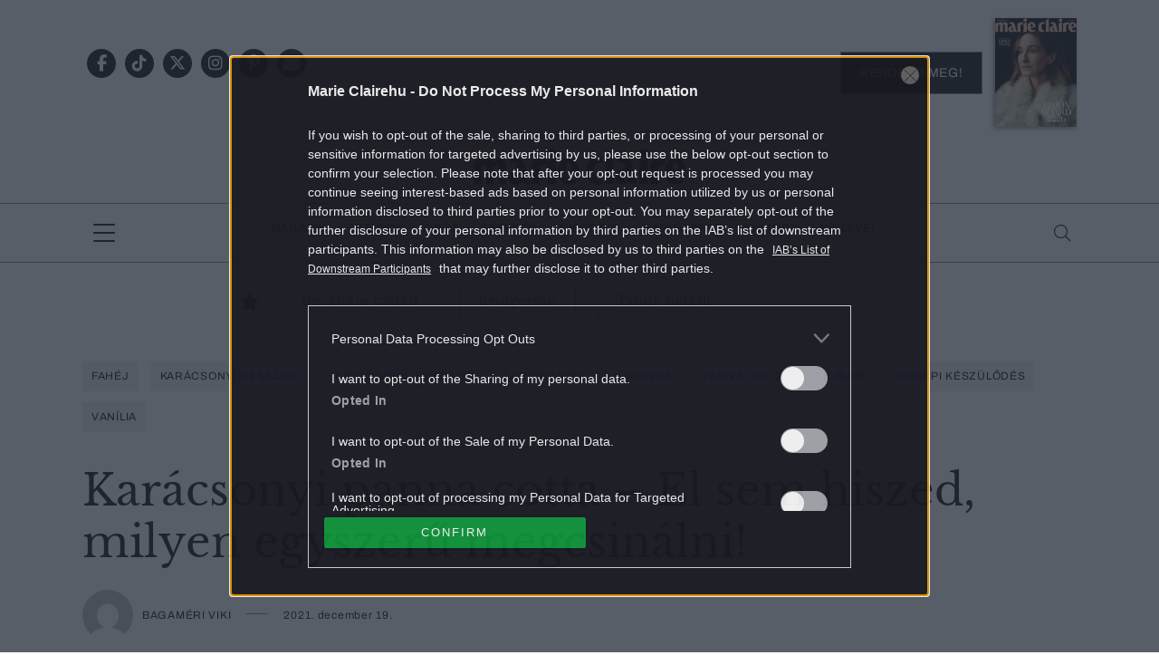

--- FILE ---
content_type: text/html; charset=UTF-8
request_url: https://marieclaire.hu/gasztro/2021/12/19/karacsonyi-panna-cotta/
body_size: 20864
content:
<!DOCTYPE html>
<html dir="ltr" lang="hu" prefix="og: https://ogp.me/ns#">
<head>
	<meta charset="UTF-8"/>
	<meta name="viewport" content="width=device-width, initial-scale=1.0">
	<link rel="icon" href="https://marieclaire.hu/themes/marieclaire/images/favicon.ico">
	
	<meta http-equiv="X-UA-Compatible" content="IE=edge">
	
		<!-- All in One SEO Pro 4.8.1.1 - aioseo.com -->
		<title>Karácsonyi panna cotta – El sem hiszed, milyen egyszerű megcsinálni! | Marie Claire</title>
	<meta name="description" content="A panna cotta egy nehezen elkészíthető édességnek tűnik, az igazság azonban az, hogy villámgyorsan el lehet készíteni, ami a karácsonyi készülődés során még nagyobb előny. Kápráztasd el a vendégeket, és ne mondd el senkinek, hogy 10 perc alatt megvoltál a desszerttel!" />
	<meta name="robots" content="max-snippet:-1, max-image-preview:large, max-video-preview:-1" />
	<meta name="author" content="Bagaméri Viki"/>
	<meta name="keywords" content="fahéj,karácsonyi desszert,karácsonyi édesség,lapzselatin,narancs,panna cotta,tejszín,ünnepi készülődés,vanília" />
	<link rel="canonical" href="https://marieclaire.hu/gasztro/2021/12/19/karacsonyi-panna-cotta/" />
	<meta name="generator" content="All in One SEO Pro (AIOSEO) 4.8.1.1" />
		<meta property="og:locale" content="hu_HU" />
		<meta property="og:site_name" content="marieclaire.hu" />
		<meta property="og:type" content="article" />
		<meta property="og:title" content="Karácsonyi panna cotta – El sem hiszed, milyen egyszerű megcsinálni! | Marie Claire" />
		<meta property="og:description" content="A panna cotta egy nehezen elkészíthető édességnek tűnik, az igazság azonban az, hogy villámgyorsan el lehet készíteni, ami a karácsonyi készülődés során még nagyobb előny. Kápráztasd el a vendégeket, és ne mondd el senkinek, hogy 10 perc alatt megvoltál a desszerttel!" />
		<meta property="og:url" content="https://marieclaire.hu/gasztro/2021/12/19/karacsonyi-panna-cotta/" />
		<meta property="og:image" content="https://marieclaire.hu/uploads/2021/12/gettyimages-498698484.jpg" />
		<meta property="og:image:secure_url" content="https://marieclaire.hu/uploads/2021/12/gettyimages-498698484.jpg" />
		<meta property="og:image:width" content="1024" />
		<meta property="og:image:height" content="685" />
		<meta property="article:tag" content="fahéj" />
		<meta property="article:tag" content="karácsonyi desszert" />
		<meta property="article:tag" content="karácsonyi édesség" />
		<meta property="article:tag" content="lapzselatin" />
		<meta property="article:tag" content="narancs" />
		<meta property="article:tag" content="panna cotta" />
		<meta property="article:tag" content="tejszín" />
		<meta property="article:tag" content="ünnepi készülődés" />
		<meta property="article:tag" content="vanília" />
		<meta property="article:tag" content="gasztró" />
		<meta property="article:published_time" content="2021-12-19T06:08:24+01:00" />
		<meta property="article:modified_time" content="2021-12-19T06:08:24+01:00" />
		<meta property="article:publisher" content="https://www.facebook.com/marieclaireHUN" />
		<meta name="twitter:card" content="summary" />
		<meta name="twitter:site" content="@MarieClaireHun" />
		<meta name="twitter:title" content="Karácsonyi panna cotta – El sem hiszed, milyen egyszerű megcsinálni! | Marie Claire" />
		<meta name="twitter:description" content="A panna cotta egy nehezen elkészíthető édességnek tűnik, az igazság azonban az, hogy villámgyorsan el lehet készíteni, ami a karácsonyi készülődés során még nagyobb előny. Kápráztasd el a vendégeket, és ne mondd el senkinek, hogy 10 perc alatt megvoltál a desszerttel!" />
		<meta name="twitter:creator" content="@MarieClaireHun" />
		<meta name="twitter:image" content="https://marieclaire.hu/uploads/2021/12/gettyimages-498698484.jpg" />
		<script type="application/ld+json" class="aioseo-schema">
			{"@context":"https:\/\/schema.org","@graph":[{"@type":"BreadcrumbList","@id":"https:\/\/marieclaire.hu\/gasztro\/2021\/12\/19\/karacsonyi-panna-cotta\/#breadcrumblist","itemListElement":[{"@type":"ListItem","@id":"https:\/\/marieclaire.hu\/#listItem","position":1,"name":"Home","item":"https:\/\/marieclaire.hu\/","nextItem":{"@type":"ListItem","@id":"https:\/\/marieclaire.hu\/.\/gasztro\/#listItem","name":"Gasztr\u00f3"}},{"@type":"ListItem","@id":"https:\/\/marieclaire.hu\/.\/gasztro\/#listItem","position":2,"name":"Gasztr\u00f3","item":"https:\/\/marieclaire.hu\/.\/gasztro\/","nextItem":{"@type":"ListItem","@id":"https:\/\/marieclaire.hu\/gasztro\/2021\/#listItem","name":"2021"},"previousItem":{"@type":"ListItem","@id":"https:\/\/marieclaire.hu\/#listItem","name":"Home"}},{"@type":"ListItem","@id":"https:\/\/marieclaire.hu\/gasztro\/2021\/#listItem","position":3,"name":"2021","item":"https:\/\/marieclaire.hu\/gasztro\/2021\/","nextItem":{"@type":"ListItem","@id":"https:\/\/marieclaire.hu\/gasztro\/2021\/12\/#listItem","name":"December"},"previousItem":{"@type":"ListItem","@id":"https:\/\/marieclaire.hu\/.\/gasztro\/#listItem","name":"Gasztr\u00f3"}},{"@type":"ListItem","@id":"https:\/\/marieclaire.hu\/gasztro\/2021\/12\/#listItem","position":4,"name":"December","item":"https:\/\/marieclaire.hu\/gasztro\/2021\/12\/","nextItem":{"@type":"ListItem","@id":"https:\/\/marieclaire.hu\/gasztro\/2021\/12\/19\/#listItem","name":"19"},"previousItem":{"@type":"ListItem","@id":"https:\/\/marieclaire.hu\/gasztro\/2021\/#listItem","name":"2021"}},{"@type":"ListItem","@id":"https:\/\/marieclaire.hu\/gasztro\/2021\/12\/19\/#listItem","position":5,"name":"19","item":"https:\/\/marieclaire.hu\/gasztro\/2021\/12\/19\/","nextItem":{"@type":"ListItem","@id":"https:\/\/marieclaire.hu\/gasztro\/2021\/12\/19\/karacsonyi-panna-cotta\/#listItem","name":"Kar\u00e1csonyi panna cotta - El sem hiszed, milyen egyszer\u0171 megcsin\u00e1lni!"},"previousItem":{"@type":"ListItem","@id":"https:\/\/marieclaire.hu\/gasztro\/2021\/12\/#listItem","name":"December"}},{"@type":"ListItem","@id":"https:\/\/marieclaire.hu\/gasztro\/2021\/12\/19\/karacsonyi-panna-cotta\/#listItem","position":6,"name":"Kar\u00e1csonyi panna cotta - El sem hiszed, milyen egyszer\u0171 megcsin\u00e1lni!","previousItem":{"@type":"ListItem","@id":"https:\/\/marieclaire.hu\/gasztro\/2021\/12\/19\/#listItem","name":"19"}}]},{"@type":"Organization","@id":"https:\/\/marieclaire.hu\/#organization","name":"MarieClaire.hu","description":"Marie Claire magazin online","url":"https:\/\/marieclaire.hu\/","logo":{"@type":"ImageObject","url":"https:\/\/marieclaire.hu\/uploads\/2017\/10\/marieclairehu_logo.png","@id":"https:\/\/marieclaire.hu\/gasztro\/2021\/12\/19\/karacsonyi-panna-cotta\/#organizationLogo","width":1024,"height":768},"image":{"@id":"https:\/\/marieclaire.hu\/gasztro\/2021\/12\/19\/karacsonyi-panna-cotta\/#organizationLogo"},"sameAs":["https:\/\/twitter.com\/MarieClaireHun","https:\/\/www.instagram.com\/marieclairehun\/","https:\/\/hu.pinterest.com\/marieclairehun\/"]},{"@type":"WebPage","@id":"https:\/\/marieclaire.hu\/gasztro\/2021\/12\/19\/karacsonyi-panna-cotta\/#webpage","url":"https:\/\/marieclaire.hu\/gasztro\/2021\/12\/19\/karacsonyi-panna-cotta\/","name":"Kar\u00e1csonyi panna cotta \u2013 El sem hiszed, milyen egyszer\u0171 megcsin\u00e1lni! | Marie Claire","description":"A panna cotta egy nehezen elk\u00e9sz\u00edthet\u0151 \u00e9dess\u00e9gnek t\u0171nik, az igazs\u00e1g azonban az, hogy vill\u00e1mgyorsan el lehet k\u00e9sz\u00edteni, ami a kar\u00e1csonyi k\u00e9sz\u00fcl\u0151d\u00e9s sor\u00e1n m\u00e9g nagyobb el\u0151ny. K\u00e1pr\u00e1ztasd el a vend\u00e9geket, \u00e9s ne mondd el senkinek, hogy 10 perc alatt megvolt\u00e1l a desszerttel!","inLanguage":"hu-HU","isPartOf":{"@id":"https:\/\/marieclaire.hu\/#website"},"breadcrumb":{"@id":"https:\/\/marieclaire.hu\/gasztro\/2021\/12\/19\/karacsonyi-panna-cotta\/#breadcrumblist"},"image":{"@type":"ImageObject","url":"https:\/\/marieclaire.hu\/uploads\/2021\/12\/gettyimages-498698484.jpg","@id":"https:\/\/marieclaire.hu\/gasztro\/2021\/12\/19\/karacsonyi-panna-cotta\/#mainImage","width":1024,"height":685,"caption":"Kar\u00e1csonyi panna cotta - el sem hiszed, milyen egyszer\u0171 megcsin\u00e1lni!"},"primaryImageOfPage":{"@id":"https:\/\/marieclaire.hu\/gasztro\/2021\/12\/19\/karacsonyi-panna-cotta\/#mainImage"},"datePublished":"2021-12-19T06:08:24+01:00","dateModified":"2021-12-18T00:54:55+01:00"},{"@type":"WebSite","@id":"https:\/\/marieclaire.hu\/#website","url":"https:\/\/marieclaire.hu\/","name":"Marie Claire","description":"Marie Claire magazin online","inLanguage":"hu-HU","publisher":{"@id":"https:\/\/marieclaire.hu\/#organization"}}]}
		</script>
		<!-- All in One SEO Pro -->

        <script type="text/javascript">
            var centralAdultCheckboxConfig = {
                cookieName: 'adult_content',
                cookieExpire: 1,
                layerSlug: 'elmultal_18',
                destination: '',
            };
        </script>
		<script type="application/ld+json">
{
    "@context": "https://schema.org",
    "@type": "NewsArticle",
    "@id": "https://marieclaire.hu/gasztro/2021/12/19/karacsonyi-panna-cotta/#newsarticle",
    "headline": "Karácsonyi panna cotta &#8211; El sem hiszed, milyen egyszerű megcsinálni!",
    "description": "A panna cotta egy nehezen elkészíthető édességnek tűnik, az igazság azonban az, hogy villámgyorsan el lehet készíteni, ami a karácsonyi készülődés során még nagyobb előny. Kápráztasd el a vendégeket, és ne mondd el senkinek, hogy 10 perc alatt megvoltál a desszerttel!",
    "datePublished": "2021-12-19T06:08:24+01:00",
    "dateModified": "2021-12-18T00:54:55+01:00",
    "articleSection": "Gasztró",
    "wordCount": 416,
    "author": [
        {
            "@type": "Person",
            "name": "Bagaméri Viki",
            "url": "https://marieclaire.hu/author/bagameriviki/"
        }
    ],
    "isAccessibleForFree": true,
    "mainEntityOfPage": "https://marieclaire.hu/gasztro/2021/12/19/karacsonyi-panna-cotta/",
    "isPartOf": [
        {
            "@type": "CollectionPage",
            "@id": "https://marieclaire.hu/./gasztro/",
            "name": "Gasztró",
            "url": "https://marieclaire.hu/./gasztro/"
        },
        {
            "@type": "WebSite",
            "@id": "https://marieclaire.hu/#website",
            "name": "Marie Claire",
            "url": "https://marieclaire.hu/"
        }
    ],
    "image": {
        "@type": "ImageObject",
        "url": "https://marieclaire.hu/uploads/2021/12/gettyimages-498698484.jpg",
        "width": 1024,
        "height": 685
    },
    "publisher": {
        "@type": "NewsMediaOrganization",
        "@id": "https://marieclaire.hu/#publisher",
        "name": "Marie Claire",
        "logo": {
            "@type": "ImageObject",
            "url": "https://marieclaire.hu/themes/marieclaire/images/logo-marieclaire-black.svg",
            "width": 220,
            "height": 72
        }
    }
}
</script>
<link rel='dns-prefetch' href='//marieclaire.hu' />
<link rel="alternate" type="application/rss+xml" title="Marie Claire &raquo; Karácsonyi panna cotta &#8211; El sem hiszed, milyen egyszerű megcsinálni! hozzászólás hírcsatorna" href="https://marieclaire.hu/gasztro/2021/12/19/karacsonyi-panna-cotta/feed/" />
<script type="text/javascript">
window._wpemojiSettings = {"baseUrl":"https:\/\/s.w.org\/images\/core\/emoji\/14.0.0\/72x72\/","ext":".png","svgUrl":"https:\/\/s.w.org\/images\/core\/emoji\/14.0.0\/svg\/","svgExt":".svg","source":{"concatemoji":"https:\/\/marieclaire.hu\/wp-includes\/js\/wp-emoji-release.min.js?ver=6.1.1"}};
/*! This file is auto-generated */
!function(e,a,t){var n,r,o,i=a.createElement("canvas"),p=i.getContext&&i.getContext("2d");function s(e,t){var a=String.fromCharCode,e=(p.clearRect(0,0,i.width,i.height),p.fillText(a.apply(this,e),0,0),i.toDataURL());return p.clearRect(0,0,i.width,i.height),p.fillText(a.apply(this,t),0,0),e===i.toDataURL()}function c(e){var t=a.createElement("script");t.src=e,t.defer=t.type="text/javascript",a.getElementsByTagName("head")[0].appendChild(t)}for(o=Array("flag","emoji"),t.supports={everything:!0,everythingExceptFlag:!0},r=0;r<o.length;r++)t.supports[o[r]]=function(e){if(p&&p.fillText)switch(p.textBaseline="top",p.font="600 32px Arial",e){case"flag":return s([127987,65039,8205,9895,65039],[127987,65039,8203,9895,65039])?!1:!s([55356,56826,55356,56819],[55356,56826,8203,55356,56819])&&!s([55356,57332,56128,56423,56128,56418,56128,56421,56128,56430,56128,56423,56128,56447],[55356,57332,8203,56128,56423,8203,56128,56418,8203,56128,56421,8203,56128,56430,8203,56128,56423,8203,56128,56447]);case"emoji":return!s([129777,127995,8205,129778,127999],[129777,127995,8203,129778,127999])}return!1}(o[r]),t.supports.everything=t.supports.everything&&t.supports[o[r]],"flag"!==o[r]&&(t.supports.everythingExceptFlag=t.supports.everythingExceptFlag&&t.supports[o[r]]);t.supports.everythingExceptFlag=t.supports.everythingExceptFlag&&!t.supports.flag,t.DOMReady=!1,t.readyCallback=function(){t.DOMReady=!0},t.supports.everything||(n=function(){t.readyCallback()},a.addEventListener?(a.addEventListener("DOMContentLoaded",n,!1),e.addEventListener("load",n,!1)):(e.attachEvent("onload",n),a.attachEvent("onreadystatechange",function(){"complete"===a.readyState&&t.readyCallback()})),(e=t.source||{}).concatemoji?c(e.concatemoji):e.wpemoji&&e.twemoji&&(c(e.twemoji),c(e.wpemoji)))}(window,document,window._wpemojiSettings);
</script>
<style type="text/css">
img.wp-smiley,
img.emoji {
	display: inline !important;
	border: none !important;
	box-shadow: none !important;
	height: 1em !important;
	width: 1em !important;
	margin: 0 0.07em !important;
	vertical-align: -0.1em !important;
	background: none !important;
	padding: 0 !important;
}
</style>
	<link rel='stylesheet' id='wp-block-library-css' href='https://marieclaire.hu/wp-includes/css/dist/block-library/style.min.css?ver=6.1.1' type='text/css' media='all' />
<link rel='stylesheet' id='classic-theme-styles-css' href='https://marieclaire.hu/wp-includes/css/classic-themes.min.css?ver=1' type='text/css' media='all' />
<style id='global-styles-inline-css' type='text/css'>
body{--wp--preset--color--black: #000000;--wp--preset--color--cyan-bluish-gray: #abb8c3;--wp--preset--color--white: #ffffff;--wp--preset--color--pale-pink: #f78da7;--wp--preset--color--vivid-red: #cf2e2e;--wp--preset--color--luminous-vivid-orange: #ff6900;--wp--preset--color--luminous-vivid-amber: #fcb900;--wp--preset--color--light-green-cyan: #7bdcb5;--wp--preset--color--vivid-green-cyan: #00d084;--wp--preset--color--pale-cyan-blue: #8ed1fc;--wp--preset--color--vivid-cyan-blue: #0693e3;--wp--preset--color--vivid-purple: #9b51e0;--wp--preset--gradient--vivid-cyan-blue-to-vivid-purple: linear-gradient(135deg,rgba(6,147,227,1) 0%,rgb(155,81,224) 100%);--wp--preset--gradient--light-green-cyan-to-vivid-green-cyan: linear-gradient(135deg,rgb(122,220,180) 0%,rgb(0,208,130) 100%);--wp--preset--gradient--luminous-vivid-amber-to-luminous-vivid-orange: linear-gradient(135deg,rgba(252,185,0,1) 0%,rgba(255,105,0,1) 100%);--wp--preset--gradient--luminous-vivid-orange-to-vivid-red: linear-gradient(135deg,rgba(255,105,0,1) 0%,rgb(207,46,46) 100%);--wp--preset--gradient--very-light-gray-to-cyan-bluish-gray: linear-gradient(135deg,rgb(238,238,238) 0%,rgb(169,184,195) 100%);--wp--preset--gradient--cool-to-warm-spectrum: linear-gradient(135deg,rgb(74,234,220) 0%,rgb(151,120,209) 20%,rgb(207,42,186) 40%,rgb(238,44,130) 60%,rgb(251,105,98) 80%,rgb(254,248,76) 100%);--wp--preset--gradient--blush-light-purple: linear-gradient(135deg,rgb(255,206,236) 0%,rgb(152,150,240) 100%);--wp--preset--gradient--blush-bordeaux: linear-gradient(135deg,rgb(254,205,165) 0%,rgb(254,45,45) 50%,rgb(107,0,62) 100%);--wp--preset--gradient--luminous-dusk: linear-gradient(135deg,rgb(255,203,112) 0%,rgb(199,81,192) 50%,rgb(65,88,208) 100%);--wp--preset--gradient--pale-ocean: linear-gradient(135deg,rgb(255,245,203) 0%,rgb(182,227,212) 50%,rgb(51,167,181) 100%);--wp--preset--gradient--electric-grass: linear-gradient(135deg,rgb(202,248,128) 0%,rgb(113,206,126) 100%);--wp--preset--gradient--midnight: linear-gradient(135deg,rgb(2,3,129) 0%,rgb(40,116,252) 100%);--wp--preset--duotone--dark-grayscale: url('#wp-duotone-dark-grayscale');--wp--preset--duotone--grayscale: url('#wp-duotone-grayscale');--wp--preset--duotone--purple-yellow: url('#wp-duotone-purple-yellow');--wp--preset--duotone--blue-red: url('#wp-duotone-blue-red');--wp--preset--duotone--midnight: url('#wp-duotone-midnight');--wp--preset--duotone--magenta-yellow: url('#wp-duotone-magenta-yellow');--wp--preset--duotone--purple-green: url('#wp-duotone-purple-green');--wp--preset--duotone--blue-orange: url('#wp-duotone-blue-orange');--wp--preset--font-size--small: 13px;--wp--preset--font-size--medium: 20px;--wp--preset--font-size--large: 36px;--wp--preset--font-size--x-large: 42px;--wp--preset--spacing--20: 0.44rem;--wp--preset--spacing--30: 0.67rem;--wp--preset--spacing--40: 1rem;--wp--preset--spacing--50: 1.5rem;--wp--preset--spacing--60: 2.25rem;--wp--preset--spacing--70: 3.38rem;--wp--preset--spacing--80: 5.06rem;}:where(.is-layout-flex){gap: 0.5em;}body .is-layout-flow > .alignleft{float: left;margin-inline-start: 0;margin-inline-end: 2em;}body .is-layout-flow > .alignright{float: right;margin-inline-start: 2em;margin-inline-end: 0;}body .is-layout-flow > .aligncenter{margin-left: auto !important;margin-right: auto !important;}body .is-layout-constrained > .alignleft{float: left;margin-inline-start: 0;margin-inline-end: 2em;}body .is-layout-constrained > .alignright{float: right;margin-inline-start: 2em;margin-inline-end: 0;}body .is-layout-constrained > .aligncenter{margin-left: auto !important;margin-right: auto !important;}body .is-layout-constrained > :where(:not(.alignleft):not(.alignright):not(.alignfull)){max-width: var(--wp--style--global--content-size);margin-left: auto !important;margin-right: auto !important;}body .is-layout-constrained > .alignwide{max-width: var(--wp--style--global--wide-size);}body .is-layout-flex{display: flex;}body .is-layout-flex{flex-wrap: wrap;align-items: center;}body .is-layout-flex > *{margin: 0;}:where(.wp-block-columns.is-layout-flex){gap: 2em;}.has-black-color{color: var(--wp--preset--color--black) !important;}.has-cyan-bluish-gray-color{color: var(--wp--preset--color--cyan-bluish-gray) !important;}.has-white-color{color: var(--wp--preset--color--white) !important;}.has-pale-pink-color{color: var(--wp--preset--color--pale-pink) !important;}.has-vivid-red-color{color: var(--wp--preset--color--vivid-red) !important;}.has-luminous-vivid-orange-color{color: var(--wp--preset--color--luminous-vivid-orange) !important;}.has-luminous-vivid-amber-color{color: var(--wp--preset--color--luminous-vivid-amber) !important;}.has-light-green-cyan-color{color: var(--wp--preset--color--light-green-cyan) !important;}.has-vivid-green-cyan-color{color: var(--wp--preset--color--vivid-green-cyan) !important;}.has-pale-cyan-blue-color{color: var(--wp--preset--color--pale-cyan-blue) !important;}.has-vivid-cyan-blue-color{color: var(--wp--preset--color--vivid-cyan-blue) !important;}.has-vivid-purple-color{color: var(--wp--preset--color--vivid-purple) !important;}.has-black-background-color{background-color: var(--wp--preset--color--black) !important;}.has-cyan-bluish-gray-background-color{background-color: var(--wp--preset--color--cyan-bluish-gray) !important;}.has-white-background-color{background-color: var(--wp--preset--color--white) !important;}.has-pale-pink-background-color{background-color: var(--wp--preset--color--pale-pink) !important;}.has-vivid-red-background-color{background-color: var(--wp--preset--color--vivid-red) !important;}.has-luminous-vivid-orange-background-color{background-color: var(--wp--preset--color--luminous-vivid-orange) !important;}.has-luminous-vivid-amber-background-color{background-color: var(--wp--preset--color--luminous-vivid-amber) !important;}.has-light-green-cyan-background-color{background-color: var(--wp--preset--color--light-green-cyan) !important;}.has-vivid-green-cyan-background-color{background-color: var(--wp--preset--color--vivid-green-cyan) !important;}.has-pale-cyan-blue-background-color{background-color: var(--wp--preset--color--pale-cyan-blue) !important;}.has-vivid-cyan-blue-background-color{background-color: var(--wp--preset--color--vivid-cyan-blue) !important;}.has-vivid-purple-background-color{background-color: var(--wp--preset--color--vivid-purple) !important;}.has-black-border-color{border-color: var(--wp--preset--color--black) !important;}.has-cyan-bluish-gray-border-color{border-color: var(--wp--preset--color--cyan-bluish-gray) !important;}.has-white-border-color{border-color: var(--wp--preset--color--white) !important;}.has-pale-pink-border-color{border-color: var(--wp--preset--color--pale-pink) !important;}.has-vivid-red-border-color{border-color: var(--wp--preset--color--vivid-red) !important;}.has-luminous-vivid-orange-border-color{border-color: var(--wp--preset--color--luminous-vivid-orange) !important;}.has-luminous-vivid-amber-border-color{border-color: var(--wp--preset--color--luminous-vivid-amber) !important;}.has-light-green-cyan-border-color{border-color: var(--wp--preset--color--light-green-cyan) !important;}.has-vivid-green-cyan-border-color{border-color: var(--wp--preset--color--vivid-green-cyan) !important;}.has-pale-cyan-blue-border-color{border-color: var(--wp--preset--color--pale-cyan-blue) !important;}.has-vivid-cyan-blue-border-color{border-color: var(--wp--preset--color--vivid-cyan-blue) !important;}.has-vivid-purple-border-color{border-color: var(--wp--preset--color--vivid-purple) !important;}.has-vivid-cyan-blue-to-vivid-purple-gradient-background{background: var(--wp--preset--gradient--vivid-cyan-blue-to-vivid-purple) !important;}.has-light-green-cyan-to-vivid-green-cyan-gradient-background{background: var(--wp--preset--gradient--light-green-cyan-to-vivid-green-cyan) !important;}.has-luminous-vivid-amber-to-luminous-vivid-orange-gradient-background{background: var(--wp--preset--gradient--luminous-vivid-amber-to-luminous-vivid-orange) !important;}.has-luminous-vivid-orange-to-vivid-red-gradient-background{background: var(--wp--preset--gradient--luminous-vivid-orange-to-vivid-red) !important;}.has-very-light-gray-to-cyan-bluish-gray-gradient-background{background: var(--wp--preset--gradient--very-light-gray-to-cyan-bluish-gray) !important;}.has-cool-to-warm-spectrum-gradient-background{background: var(--wp--preset--gradient--cool-to-warm-spectrum) !important;}.has-blush-light-purple-gradient-background{background: var(--wp--preset--gradient--blush-light-purple) !important;}.has-blush-bordeaux-gradient-background{background: var(--wp--preset--gradient--blush-bordeaux) !important;}.has-luminous-dusk-gradient-background{background: var(--wp--preset--gradient--luminous-dusk) !important;}.has-pale-ocean-gradient-background{background: var(--wp--preset--gradient--pale-ocean) !important;}.has-electric-grass-gradient-background{background: var(--wp--preset--gradient--electric-grass) !important;}.has-midnight-gradient-background{background: var(--wp--preset--gradient--midnight) !important;}.has-small-font-size{font-size: var(--wp--preset--font-size--small) !important;}.has-medium-font-size{font-size: var(--wp--preset--font-size--medium) !important;}.has-large-font-size{font-size: var(--wp--preset--font-size--large) !important;}.has-x-large-font-size{font-size: var(--wp--preset--font-size--x-large) !important;}
.wp-block-navigation a:where(:not(.wp-element-button)){color: inherit;}
:where(.wp-block-columns.is-layout-flex){gap: 2em;}
.wp-block-pullquote{font-size: 1.5em;line-height: 1.6;}
</style>
<link rel='stylesheet' id='main_style-css' href='https://marieclaire.hu/themes/marieclaire/dist/css/all-header.css?ver=1769092059' type='text/css' media='all' />
<link rel='stylesheet' id='sponsoredpost_css-css' href='https://marieclaire.hu/plugins/central-sales-sponsored-block/assets/css/sponsoredpost.css?ver=6.1.1' type='text/css' media='all' />
<link rel='stylesheet' id='wp_mailjet_form_builder_widget-widget-front-styles-css' href='https://marieclaire.hu/plugins/mailjet-for-wordpress/src/widgetformbuilder/css/front-widget.css?ver=6.1.5' type='text/css' media='all' />
<script type='text/javascript' src='https://marieclaire.hu/wp-includes/js/jquery/jquery.min.js?ver=3.6.1' id='jquery-core-js'></script>
<script type='text/javascript' src='https://marieclaire.hu/wp-includes/js/jquery/jquery-migrate.min.js?ver=3.3.2' id='jquery-migrate-js'></script>
<script type='text/javascript' src='https://marieclaire.hu/plugins/central-adult-checkbox/assets/js/confirm_age.js?ver=1.0.0' id='confirm_age_js-js'></script>
<script type='text/javascript' src='https://marieclaire.hu/themes/marieclaire/dist/js/all-header.js?ver=1769092059' id='main_js-js'></script>
<script type='text/javascript' id='sponsoredpost_js-js-extra'>
/* <![CDATA[ */
var sponsoredpost_params = {"datas":[],"site":"default"};
/* ]]> */
</script>
<script type='text/javascript' src='https://marieclaire.hu/plugins/central-sales-sponsored-block/assets/js/sponsoredpost.js?ver=6.1.1' id='sponsoredpost_js-js'></script>
<link rel="https://api.w.org/" href="https://marieclaire.hu/wp-json/" /><link rel="alternate" type="application/json" href="https://marieclaire.hu/wp-json/wp/v2/posts/209983" /><link rel="EditURI" type="application/rsd+xml" title="RSD" href="https://marieclaire.hu/xmlrpc.php?rsd" />
<link rel="wlwmanifest" type="application/wlwmanifest+xml" href="https://marieclaire.hu/wp-includes/wlwmanifest.xml" />
<meta name="generator" content="WordPress 6.1.1" />
<link rel='shortlink' href='https://marieclaire.hu/?p=209983' />
<link rel="alternate" type="application/json+oembed" href="https://marieclaire.hu/wp-json/oembed/1.0/embed?url=https%3A%2F%2Fmarieclaire.hu%2Fgasztro%2F2021%2F12%2F19%2Fkaracsonyi-panna-cotta%2F" />
<link rel="alternate" type="text/xml+oembed" href="https://marieclaire.hu/wp-json/oembed/1.0/embed?url=https%3A%2F%2Fmarieclaire.hu%2Fgasztro%2F2021%2F12%2F19%2Fkaracsonyi-panna-cotta%2F&#038;format=xml" />

		<!-- CENTRAL JW PLAYER -->
		<script type="text/javascript">
			var CentralJwPlayer = new function () {
				var self = this;
				this.data = {"playerId":{"default":"YJeIK5oQ","autoplay":"g8Ph223C","sponsoredDefault":"rFbd3hYh","sponsoredAutoplay":"vTkbhTFs"},"embed":{"js":"<script src=\"https:\/\/content.jwplatform.com\/players\/%FILE_NAME%.js\"><\/script>","iframe":"<div class=\"jwplayer-iframe-container\" style=\"position:relative; padding-bottom:56.25%; overflow:hidden;\">\n<iframe src=\"https:\/\/content.jwplatform.com\/players\/%FILE_NAME%.html\" width=\"100%\" height=\"100%\" frameborder=\"0\" scrolling=\"auto\" allowfullscreen style=\"position:absolute;\"><\/iframe>\n<\/div>"},"placeholder":{"enabled":0,"onlyJsEnabled":0,"adFreeEnabled":0,"css":{"wrap":"central-jwplayer-wrap","wrapLoading":"-loading","embed":"central-jwplayer-embed-replace"}}};

				this.getPlayerIdBytype = function (playerType) {
					var playerId = null;

					if (typeof (this.data.playerId) == 'undefined') {
						return playerId;
					}

					if (playerType === 'sponsored_default' &&
							typeof (this.data.playerId.sponsoredDefault) !== 'undefined') {
						playerId = this.data.playerId.sponsoredDefault;
					} else if (playerType === 'sponsored_autoplay' &&
							typeof (this.data.playerId.sponsoredAutoplay) !== 'undefined') {
						playerId = this.data.playerId.sponsoredAutoplay;
					} else if (playerType === 'autoplay' &&
							typeof (this.data.playerId.autoplay) !== 'undefined') {
						playerId = this.data.playerId.autoplay;
					} else if (typeof (this.data.playerId.default) !== 'undefined') {
						playerId = this.data.playerId.default;
					}

					return playerId;
				};

				this.getPlayerTypeById = function (playerId) {
					let playerType = 'default';
					let types = {
						'default': 'default',
						'autoplay': 'autoplay',
						'sponsoredDefault': 'sponsored_default',
						'sponsoredAutoplay': 'sponsored_autoplay',
					};

					$.each(this.data.playerId, function (key, value) {
						if (value === playerId) {
							playerType = types[key];
							return false;
						}
					});

					return playerType;
				};

				this.getEmbed = function (videoId, playerType, embedType) {
					playerType = playerType || 'default';
					embedType = embedType || 'js';

					var embed = '';
					var playerId = this.getPlayerIdBytype(playerType);
					var fileName = videoId;

					if (embedType === 'iframe') {
						embed = this.data.embed.iframe;
					} else {
						embed = this.data.embed.js;
					}

					if (playerId !== null) {
						fileName += '-' + playerId;
					}

					return embed.replace(/\%FILE_NAME\%/gi, fileName);
				};

				this.getPlayerIdForReplace = function (origPlayerId) {
					if (this.data.placeholder.adFreeEnabled !== 1) {
						return origPlayerId;
					}

					if (origPlayerId === this.data.playerId.autoplay
							|| origPlayerId === this.data.playerId.sponsoredAutoplay) {
						return this.data.playerId.sponsoredAutoplay;
					} else {
						return this.data.playerId.sponsoredDefault;
					}
				};

				this.replacePlaceHolders = function () {
					let cssClasses = self.data.placeholder.css;

					$('.' + cssClasses.wrap).each(function () {
						let embedPlaceholder = $(this).find('.' + cssClasses.embed);
						let playerId = self.getPlayerIdForReplace($(this).data('player-id'));
						let videoId = $(this).data('video-id');
						let playerType = self.getPlayerTypeById(playerId);
						let embedType = (self.data.placeholder.onlyJsEnabled === 1) ? 'js' : $(this).data('embed-type');
						let playerDivId = 'botr_' + videoId + '_' + playerId + '_div';
						let embedCode = self.getEmbed(videoId, playerType, embedType);

						if (embedType === 'js') {
							$(this).append('<div id="' + playerDivId + '"></div>');
						}

						embedPlaceholder.replaceWith(embedCode);
						$(this).removeClass(cssClasses.wrapLoading);
					});
				};

				this.enableAdFree = function () {
					this.data.placeholder.adFreeEnabled = 1;
				};
			};

			if (CentralJwPlayer.data.placeholder.enabled === 1) {
				$(document).ready(function () {
					CentralJwPlayer.replacePlaceHolders();
				});
			}
		</script>
		<!-- /CENTRAL JW PLAYER -->
		      <meta name="onesignal" content="wordpress-plugin"/>
            <script>

      window.OneSignal = window.OneSignal || [];

      OneSignal.push( function() {
        OneSignal.SERVICE_WORKER_UPDATER_PATH = 'OneSignalSDKUpdaterWorker.js';
                      OneSignal.SERVICE_WORKER_PATH = 'OneSignalSDKWorker.js';
                      OneSignal.SERVICE_WORKER_PARAM = { scope: '/plugins/onesignal-free-web-push-notifications/sdk_files/push/onesignal/' };
        OneSignal.setDefaultNotificationUrl("https://marieclaire.hu");
        var oneSignal_options = {};
        window._oneSignalInitOptions = oneSignal_options;

        oneSignal_options['wordpress'] = true;
oneSignal_options['appId'] = '84173b1d-12d9-47c5-9e95-ef018aab3625';
oneSignal_options['allowLocalhostAsSecureOrigin'] = true;
oneSignal_options['welcomeNotification'] = { };
oneSignal_options['welcomeNotification']['title'] = "Marie Claire";
oneSignal_options['welcomeNotification']['message'] = "Köszünjük, hogy feliratkoztál!";
oneSignal_options['welcomeNotification']['url'] = "https://marieclaire.hu/";
oneSignal_options['path'] = "https://marieclaire.hu/plugins/onesignal-free-web-push-notifications/sdk_files/";
oneSignal_options['promptOptions'] = { };
oneSignal_options['promptOptions']['actionMessage'] = "Ne maradj le a legizgalmasabb tartalmakról! Iratkozz fel!";
oneSignal_options['promptOptions']['acceptButtonText'] = "Feliratkozom";
oneSignal_options['promptOptions']['cancelButtonText'] = "Most nem";
oneSignal_options['promptOptions']['siteName'] = "http://marieclaire.hu/";
          /* OneSignal: Using custom SDK initialization. */
                });

      function documentInitOneSignal() {
        var oneSignal_elements = document.getElementsByClassName("OneSignal-prompt");

        var oneSignalLinkClickHandler = function(event) { OneSignal.push(['registerForPushNotifications']); event.preventDefault(); };        for(var i = 0; i < oneSignal_elements.length; i++)
          oneSignal_elements[i].addEventListener('click', oneSignalLinkClickHandler, false);
      }

      if (document.readyState === 'complete') {
           documentInitOneSignal();
      }
      else {
           window.addEventListener("load", function(event){
               documentInitOneSignal();
          });
      }
    </script>
<meta name="generator" content="Powered by WPBakery Page Builder - drag and drop page builder for WordPress."/>
		<script>
			ctsIsArticlePage = true;

			ctsPageType = "article";
		</script>
				<!-- CTS - header -->
		<script type="text/javascript" src="//cts.p24.hu/service/js/marieclaire-wp2/gasztro/"></script>
		<script type="text/javascript">
			var tagging = null;
			try {
				tagging = new Tagging();
				tagging.render('head'); }
			catch (err) {
				if (tagging) tagging.log(err);
			}
		</script><noscript><style> .wpb_animate_when_almost_visible { opacity: 1; }</style></noscript></head>
<body class="post-template-default single single-post postid-209983 single-format-standard wpb-js-composer js-comp-ver-6.10.0 vc_responsive">
		<!-- CTS - body-start -->
		<script type="text/javascript">
			try {
				tagging.render('body-start'); }
			catch (err) {
				if (tagging) tagging.log(err);
			}
		</script><div class="o-page site">
	<header class="o-page__header m-header -header container-fluid p-0" id="js-header">
		<div class="o-page__headerItem -firstItem container-fluid u-decorLineLong p-0 d-none d-lg-block">
			<div class="u-cntBase">
				<div class="d-flex flex-row justify-content-between align-items-center">
					<div class="m-header__socialWrap -iconDarkBack -iconCircle">
								<a class="a-icon -social" href="https://www.facebook.com/marieclaireHUN" target="_blank">
			<i class="fab fa-facebook-f"></i>
		</a>
			<a class="a-icon -social" href="https://www.tiktok.com/@marieclairehun/" target="_blank">
			<i class="fab fa-tiktok"></i>
		</a>
			<a class="a-icon -social" href="https://twitter.com/MarieClaireHun" target="_blank">
			<i class="fab fa-x-twitter"></i>
		</a>
			<a class="a-icon -social" href="https://www.instagram.com/marieclairehun/" target="_blank">
			<i class="fab fa-instagram"></i>
		</a>
			<a class="a-icon -social" href="https://hu.pinterest.com/marieclairehun/" target="_blank">
			<i class="fab fa-pinterest-p"></i>
		</a>
			<a class="a-icon -social -envelopeIcon"
		   href="mailto:marieclaire.hu@centralmediacsoport.hu?subject=Érdeklődés">
			<i class="fas fa-envelope"></i>
		</a>
							</div>
					<div class="m-header__subscribeWrap m-subscribe u-brandFont2">
	<a class="m-subscribe__wrap" href="https://www.mc.hu/termek/marie-claire?id=30024" target="_blank">
		<span class="m-subscribe__btn a-btn -darkBtn text-uppercase">Rendeld meg!</span>
		<img class="m-subscribe__img" src="https://marieclaire.hu/uploads/2025/11/mc06_001-coverOK-1-90x120.jpg" alt="Magazin előfizetés">
	</a>
</div>
				</div>
				<div class="d-flex flex-row justify-content-center align-items-center">
					<a class="a-logo -headerLogo" href="https://marieclaire.hu/"></a>
				</div>
			</div>
		</div>
		<div class="o-page__headerItem -secondItem container-fluid u-decorLineLong m-header__menuWrap p-0" id="js-headerSticky">
			<div class="u-cntBase">
				<div class="o-page__dropdownMenu d-flex flex-row justify-content-between align-items-center">
					<div class="m-dropdownMenu">
						<a class="m-bars" id="js-hamburgerMenuBtn">
							<div class="m-bars__icon">
								<span class="m-bars__line"></span>
								<span class="m-bars__line"></span>
								<span class="m-bars__line"></span>
								<span class="m-bars__line"></span>
							</div>
						</a>
						<div class="m-dropdownMenu__cntWrap -dropDownCnt">
							<a class="m-dropdownMenu__closeBtn closeMenu"></a>
							<nav class="m-menu -dropDownMenu u-brandFont2 text-uppercase">
								<ul class="m-menu__wrap d-block" id="dropdown-menu"><li class="m-menu__item"><a href="https://marieclaire.hu/./sztarok/"  class="m-menu__link a-link -baseMenu menu-sztarok ">Sztárok </a></li><li class="m-menu__item"><a href="https://marieclaire.hu/eletmod/"  class="m-menu__link a-link -baseMenu menu-eletmod ">Életmód </a></li><li class="m-menu__item"><a href="https://marieclaire.hu/./divat/"  class="m-menu__link a-link -baseMenu menu-divat ">Divat </a></li><li class="m-menu__item"><a href="https://marieclaire.hu/./szepseg/"  class="m-menu__link a-link -baseMenu menu-szepseg ">Szépség </a></li><li class="m-menu__item"><a href="https://marieclaire.hu/./kultura/"  class="m-menu__link a-link -baseMenu menu-kultura ">Kultúra </a></li><li class="m-menu__item"><a href="https://marieclaire.hu/./riporter/"  class="m-menu__link a-link -baseMenu menu-riporter ">Riporter </a></li><li class="m-menu__item"><a href="https://marieclaire.hu/./gasztro/"  class="m-menu__link a-link -baseMenu menu-gasztro ">Gasztró </a></li><li class="m-menu__item"><a href="https://marieclaire.hu/napi-uzenet/"  class="m-menu__link a-link -baseMenu menu-napi-uzenet ">Napi üzenet </a></li><li class="m-menu__item"><a href="https://marieclaire.hu/tag/utazas/"  class="m-menu__link a-link -baseMenu menu-utazas ">Utazás </a></li><li class="m-menu__item"><a href="https://marieclaire.hu/./magazin/"  class="m-menu__link a-link -baseMenu menu-magazin ">Magazin </a></li><li class="m-menu__item"><a href="https://marieclaire.hu/digitalis-lapszam/"  class="m-menu__link a-link -baseMenu menu-digitalis-lapszamok ">Digitális lapszámok </a></li><li class="m-menu__item"><a href="https://marieclaire.hu/./horoszkop/"  class="m-menu__link a-link -baseMenu menu-horoszkop ">Horoszkóp </a></li><li class="m-menu__item"><a href="https://marieclaire.hu/hirlevel-feliratkozas/"  class="m-menu__link a-link -baseMenu menu-hirlevel-feliratkozas ">Hírlevél feliratkozás </a></li><li class="m-menu__item"><a href="https://marieclaire.hu/event/"  class="m-menu__link a-link -baseMenu menu-event ">Event </a></li><li class="m-menu__item"><a href="https://marieclaire.hu/tag/kids/"  class="m-menu__link a-link -baseMenu menu-kids ">KIDS </a></li><li class="m-menu__item"><a href="https://marieclaire.hu/./kirakat/"  class="m-menu__link a-link -baseMenu menu-kirakat ">Kirakat </a></li><li class="m-menu__item"><a href="https://marieclaire.hu/tag/mit-gondol-podcast/"  class="m-menu__link a-link -baseMenu menu-mit-gondol-podcast ">Mit gondol? podcast </a></li><li class="m-menu__item"><a href="https://marieclaire.hu/elofizetes/"  class="m-menu__link a-link -baseMenu menu-elofizetes ">Előfizetés </a></li></ul>							</nav>
							<div class="m-dropdownMenu__socialAndSubscribeWrap">
								<div class="m-header__socialWrap -iconDarkBack -iconCircle">
											<a class="a-icon -social" href="https://www.facebook.com/marieclaireHUN" target="_blank">
			<i class="fab fa-facebook-f"></i>
		</a>
			<a class="a-icon -social" href="https://www.tiktok.com/@marieclairehun/" target="_blank">
			<i class="fab fa-tiktok"></i>
		</a>
			<a class="a-icon -social" href="https://twitter.com/MarieClaireHun" target="_blank">
			<i class="fab fa-x-twitter"></i>
		</a>
			<a class="a-icon -social" href="https://www.instagram.com/marieclairehun/" target="_blank">
			<i class="fab fa-instagram"></i>
		</a>
			<a class="a-icon -social" href="https://hu.pinterest.com/marieclairehun/" target="_blank">
			<i class="fab fa-pinterest-p"></i>
		</a>
			<a class="a-icon -social -envelopeIcon"
		   href="mailto:marieclaire.hu@centralmediacsoport.hu?subject=Érdeklődés">
			<i class="fas fa-envelope"></i>
		</a>
										</div>
								<div class="m-header__subscribeWrap m-subscribe u-brandFont2">
	<a class="m-subscribe__wrap" href="https://www.mc.hu/termek/marie-claire?id=30024" target="_blank">
		<span class="m-subscribe__btn a-btn -darkBtn text-uppercase">Rendeld meg!</span>
		<img class="m-subscribe__img" src="https://marieclaire.hu/uploads/2025/11/mc06_001-coverOK-1-90x120.jpg" alt="Magazin előfizetés">
	</a>
</div>
							</div>
						</div>
					</div>
						<a class="a-logo -headerLogo" href="https://marieclaire.hu/"></a>
					<nav class="m-menu -categoryMenu u-brandFont2 text-center text-uppercase d-none d-lg-block">
						<ul class="m-menu__wrap d-block" id="category-menu"><li class="m-menu__item"><a href="https://marieclaire.hu/./magazin/"  class="m-menu__link a-link -baseMenu menu-magazin ">Magazin </a></li><li class="m-menu__item"><a href="https://marieclaire.hu/./sztarok/"  class="m-menu__link a-link -baseMenu menu-sztarok ">Sztárok </a></li><li class="m-menu__item"><a href="https://marieclaire.hu/./divat/"  class="m-menu__link a-link -baseMenu menu-divat ">Divat </a></li><li class="m-menu__item"><a href="https://marieclaire.hu/./szepseg/"  class="m-menu__link a-link -baseMenu menu-szepseg ">Szépség </a></li><li class="m-menu__item"><a href="https://marieclaire.hu/./riporter/"  class="m-menu__link a-link -baseMenu menu-riporter ">Riporter </a></li><li class="m-menu__item"><a href="https://marieclaire.hu/./napi-uzenet/"  class="m-menu__link a-link -baseMenu menu-napi-uzenet ">Napi üzenet </a></li><li class="m-menu__item"><a href="https://marieclaire.hu/./kultura/"  class="m-menu__link a-link -baseMenu menu-kultura ">Kultúra </a></li><li class="m-menu__item"><a href="https://marieclaire.hu/hirlevel-feliratkozas/"  class="m-menu__link a-link -baseMenu menu-hirlevel ">Hírlevél </a></li></ul>					</nav>
					<div class="m-search__btn m-icon -iconSearch" id="js-searchBtn"></div>
				</div>
			</div>
		</div>
		<div class="o-page__headerItem -thirdItem container-fluid m-header__subMenuWrap">
			<nav class="m-menu -tagMenu u-cntBase text-center swiper tagMenuSwiper">
				<div class="m-menu__wrap swiper-wrapper" id="tag-menu"><a href="https://marieclaire.hu/tag/beckham-csalad-2/"  class="m-menu__link a-link -baseMenu swiper-slide menu-beckham-csalad">Beckham család </a><a href="https://marieclaire.hu/tag/bridgerton/"  class="m-menu__link a-link -baseMenu swiper-slide menu-bridgerton">Bridgerton </a><a href="https://marieclaire.hu/tag/tabuk-nelkul/"  class="m-menu__link a-link -baseMenu swiper-slide menu-tabuk-nelkul">Tabuk nélkül </a></div>			</nav>
		</div>
	</header>
	<div class="o-page__content u-contentWrap content-container-marieclaire" id="js-content">
		<div class="site-content" id="content">


	<div
		class="o-page__contentWrap -baseArticle u-cntBase">
				<!-- CTS - content-top -->
		<div class="banner-container clearfix ">
			<div class="banner-wrapper clearfix" data-position=content-top>
				<script>
					try {
						tagging.render('content-top'); }
					catch (err) {
						if (tagging) tagging.log(err);
					}
				</script>
			</div>
		</div>		<div class="o-post">
			<div class="o-post__headerWrap">
				
<div class="m-articleHead">

		
		<div class="o-post__tagsWrap m-tags u-brandFont2 -topTags single-post-tags">
							<a class="m-tags__link text-uppercase" href="https://marieclaire.hu/tag/fahej/">fahéj</a>
							<a class="m-tags__link text-uppercase" href="https://marieclaire.hu/tag/karacsonyi-desszert/">karácsonyi desszert</a>
							<a class="m-tags__link text-uppercase" href="https://marieclaire.hu/tag/karacsonyi-edesseg/">karácsonyi édesség</a>
							<a class="m-tags__link text-uppercase" href="https://marieclaire.hu/tag/lapzselatin/">lapzselatin</a>
							<a class="m-tags__link text-uppercase" href="https://marieclaire.hu/tag/narancs/">narancs</a>
							<a class="m-tags__link text-uppercase" href="https://marieclaire.hu/tag/panna-cotta/">panna cotta</a>
							<a class="m-tags__link text-uppercase" href="https://marieclaire.hu/tag/tejszin/">tejszín</a>
							<a class="m-tags__link text-uppercase" href="https://marieclaire.hu/tag/unnepi-keszulodes/">ünnepi készülődés</a>
							<a class="m-tags__link text-uppercase" href="https://marieclaire.hu/tag/vanilia/">vanília</a>
					</div>

	
	
	<div class="m-articleHead__titleWrap u-cntBase">

		
			
			<h1 class="m-articleHead__title u-brandFont1">Karácsonyi panna cotta &#8211; El sem hiszed, milyen egyszerű megcsinálni!</h1>
			<div class="m-articleHead__authorWrap u-fontSecond d-block d-lg-flex justify-content-lg-left">
				<div class="m-articleHead__authorInnerWrap m-author  d-flex justify-content-left">
					<div class="m-author__item d-block d-lg-flex justify-content-lg-between align-items-lg-center">
	<div class="m-author__imgWrap">
		<img src="https://secure.gravatar.com/avatar/4399d767796741770c1b1414357ad7bc?s=56&#038;d=mm&#038;r=g" width="56" height="56" alt="Avatar" class="avatar avatar-56 wp-user-avatar wp-user-avatar-56 photo avatar-default" />	</div>
	<a class="m-author__name u-brandFont2 text-uppercase"
	href="https://marieclaire.hu/author/bagameriviki/">
		Bagaméri Viki	</a>
</div>
				</div>
				<span class="m-articleHead__date a-date u-brandFont2 d-block d-lg-flex justify-content-lg-between align-items-lg-center">
					2021. december 19.				</span>
			</div>
							<div class="m-articleHead__lead">
					A panna cotta egy nehezen elkészíthető édességnek tűnik, az igazság azonban az, hogy villámgyorsan el lehet készíteni, ami a karácsonyi készülődés során még nagyobb előny. Kápráztasd el a vendégeket, és ne modd el senkinek, hogy 10 perc alatt megvoltál a desszerttel!				</div>
			
			
			
		</div>
	</div>
			</div>
			<div class="o-post__cnt">
				<div class="o-post__cntWrap d-flex row m-0">
							<!-- CTS - toothbrush-handle -->
		<div class="banner-container clearfix fl">
			<div class="banner-wrapper clearfix" data-position=toothbrush-handle>
				<script>
					try {
						tagging.render('toothbrush-handle'); }
					catch (err) {
						if (tagging) tagging.log(err);
					}
				</script>
			</div>
		</div>					<div
						class="o-post__cntInnerWrap col-12 col-lg-8 p-0">
						<div class="o-post__body o-postCnt u-articleCntW post-body">
							<p>Neked milyen ízek, illatok jutnak eszedbe, ha a közelgő <strong>karácsonyra</strong> gondolsz? Köztük van a narancs és a fahéj? Szuper, mert ez az elképesztően könnyen elkészíthető <strong>panna cotta</strong> pont ezektől kapja meg az ünnepi hangulatát, a recept azonban egyáltalán nem lesz bonyolultabb attól, hogy ezeket a hozzávalókat is beleteszed a meleg tejszínbe!</p>		<!-- CTS - content010 -->
		<div class="banner-container clear-banner-row clearfix">
			<div class="banner-wrapper clearfix" data-position=content010>
				<script>
					try {
						tagging.render('content010'); }
					catch (err) {
						if (tagging) tagging.log(err);
					}
				</script>
			</div>
		</div>
<p><img title="Karácsonyi panna cotta - el sem hiszed, milyen egyszerű megcsinálni! | Marie Claire" decoding="async" class="alignnone wp-image-209985 size-full" src="https://marieclaire.hu/uploads/2021/12/gettyimages-531994696.jpg" alt="Karácsonyi panna cotta - el sem hiszed, milyen egyszerű megcsinálni!" width="1024" height="685" srcset="https://marieclaire.hu/uploads/2021/12/gettyimages-531994696.jpg 1024w, https://marieclaire.hu/uploads/2021/12/gettyimages-531994696-300x201.jpg 300w, https://marieclaire.hu/uploads/2021/12/gettyimages-531994696-768x514.jpg 768w, https://marieclaire.hu/uploads/2021/12/gettyimages-531994696-160x107.jpg 160w, https://marieclaire.hu/uploads/2021/12/gettyimages-531994696-320x214.jpg 320w, https://marieclaire.hu/uploads/2021/12/gettyimages-531994696-480x321.jpg 480w, https://marieclaire.hu/uploads/2021/12/gettyimages-531994696-660x442.jpg 660w, https://marieclaire.hu/uploads/2021/12/gettyimages-531994696-800x535.jpg 800w" sizes="(max-width: 1024px) 100vw, 1024px"></p>
<p>Az igazán <a href="https://marieclaire.hu/gasztro/2021/08/16/panna-cotta/">sokféleképp elkészíthető panna cotta</a> egy nagy népszerűségnek örvendő olasz desszert, aminek a karácsonyi ebédnél és vacsoránál is van helye. Kevés hozzávalóból, egyszerűen elkészíthető, a siker titka az, hogy kellő ideig pihenjen a hűtőben. Ha ez elmarad, nem szilárdul meg kellően, és a tipikus, pudingra emlékeztető panna cotta állag nélkül közel sem lesz olyan mennyei, mintha ellenállsz a csábításnak és kivárod a hűtési időt.</p>
<p>Mindössze habtejszínre, tejre, lapzselatinra, cukorra és karácsonyi hangulatidézőkre (jelen esetben fahéjra és narancsra) lesz szükség, az egészet pedig egy kis vaníliával teheted még fenségesebbé. Az elkészítése tényleg nem tart tovább 10 percnél, de ha van kedved és időd kicsivel többet ráfordítani, <a href="https://nlc.hu/kezdok-karacsonya/20191130/panna-cotta-karacsonyra-30-perc-alatt-kesz/">ez a 30 perces karácsonyi panna cotta</a> lehet a befutó!</p>

<div class="m-articleRecommendation m-postListWidget -articleRecommendation -onePost">
	<div class="m-postListWidget__widgetTitle u-brandFont1 d-flex flex-row justify-content-center align-items-center">
		<span class="u-decorLine -left"></span>
		<span class="a-blockTitle">Olvass tovább</span>
		<span class="u-decorLine -right"></span>
	</div>
	<div class="m-postListWidget__listCnt m-postList">
					<div class="m-articleRecommendation__item m-postList__item">
									<a class="m-postListWidget__img m-postList__img" href="https://marieclaire.hu/gasztro/2021/12/01/karacsonyi-linzer-sutes-tippek-recept/">
						<img width="480" height="321" src="https://marieclaire.hu/uploads/2021/11/gettyimages-1284602890-480x321.jpg" class="attachment-central-medium size-central-medium wp-post-image" alt="Így süss tökéletes karácsonyi linzert" decoding="async" loading="lazy" srcset="https://marieclaire.hu/uploads/2021/11/gettyimages-1284602890-480x321.jpg 480w, https://marieclaire.hu/uploads/2021/11/gettyimages-1284602890-300x201.jpg 300w, https://marieclaire.hu/uploads/2021/11/gettyimages-1284602890-768x514.jpg 768w, https://marieclaire.hu/uploads/2021/11/gettyimages-1284602890-160x107.jpg 160w, https://marieclaire.hu/uploads/2021/11/gettyimages-1284602890-320x214.jpg 320w, https://marieclaire.hu/uploads/2021/11/gettyimages-1284602890-660x442.jpg 660w, https://marieclaire.hu/uploads/2021/11/gettyimages-1284602890-800x535.jpg 800w, https://marieclaire.hu/uploads/2021/11/gettyimages-1284602890.jpg 1024w" sizes="(max-width: 480px) 100vw, 480px" title="Így süss tökéletes karácsonyi linzert | Marie Claire" />					</a>
								<div class="m-postListWidget__cnt m-postList__mainCntWrap">
					<h2 class="m-postListWidget__title a-postListTitle u-brandFont1">
						<a class="m-postListWidget__titleLink a-postListTitleLink" href="https://marieclaire.hu/gasztro/2021/12/01/karacsonyi-linzer-sutes-tippek-recept/">
							Így süss tökéletes karácsonyi linzert						</a>
					</h2>
					<a class="m-postListWidget__leadLink a-postListLead u-brandFont2" href="https://marieclaire.hu/gasztro/2021/12/01/karacsonyi-linzer-sutes-tippek-recept/">
						A linzerben sok más mellett az a nagyszerű, hogy sokáig eláll – már ha megmarad. Így akár hamarosan el is kezdheted a karácsonyi sütögetést, ha előre dolgoznál, vagy ha megtartanád az ünnepre tervezett sütik főpróbáját, hogy a nagy napra szinte minden stimmeljen.					</a>
				</div>
			</div>
			</div>
</div>

<h2>Karácsonyi panna cotta</h2>
<h3>Hozzávalók:</h3>
<ul>
<li>500 ml minél zsírosabb habtejszín</li>
<li>100 ml tej</li>
<li>80 g cukor (vagy más édesítő)</li>
<li>8 g zselatin (lapzselatinnál, ez általában 4 lapot jelent)</li>
<li>1 rúd vanília</li>
<li>1 narancs lehetőleg kezeletlen héja lereszelve</li>
<li>2-3 fahéjrúd vagy őrölt fahéj, ha az előbbi nincs kéznél</li>
</ul>
<p><img title="Karácsonyi panna cotta - el sem hiszed, milyen egyszerű megcsinálni! | Marie Claire" decoding="async" loading="lazy" class="alignnone size-full wp-image-209984" src="https://marieclaire.hu/uploads/2021/12/gettyimages-498698484.jpg" alt="Karácsonyi panna cotta - el sem hiszed, milyen egyszerű megcsinálni!" width="1024" height="685" srcset="https://marieclaire.hu/uploads/2021/12/gettyimages-498698484.jpg 1024w, https://marieclaire.hu/uploads/2021/12/gettyimages-498698484-300x201.jpg 300w, https://marieclaire.hu/uploads/2021/12/gettyimages-498698484-768x514.jpg 768w, https://marieclaire.hu/uploads/2021/12/gettyimages-498698484-160x107.jpg 160w, https://marieclaire.hu/uploads/2021/12/gettyimages-498698484-320x214.jpg 320w, https://marieclaire.hu/uploads/2021/12/gettyimages-498698484-480x321.jpg 480w, https://marieclaire.hu/uploads/2021/12/gettyimages-498698484-660x442.jpg 660w, https://marieclaire.hu/uploads/2021/12/gettyimages-498698484-800x535.jpg 800w" sizes="(max-width: 1024px) 100vw, 1024px"></p>
<h3>Így készül:</h3>
<ol>
<li>Egy kis tálba hideg vizet öntünk, és ebbe áztatjuk a zselatinlapokat, hogy kellően megpuhuljanak.</li>
<li>Amíg ez végbemegy, egy kis edénybe tesszük a tejszínt és a tejet, hozzákeverjük a cukrot, és beletesszük a fahéjrudat vagy az őrölt fahéjat. Alacsony lángon melegíteni kezdjük.</li>
<li>Közben a vaníliarudat hosszában kettévágjuk, a belsejében lévő pici fekete magokat kikaparjuk, és a tejszínhez adjuk. A „kiürített” vaníliarudat is beletesszük, így még finomabb lesz, aztán belereszeljük a narancshéjat és ha intenzívebb narancsízre vágyunk, egy kicsi narancslevet is facsarunk hozzá.</li>
<li>Habverővel folyamatosan kevergetjük, amíg szépen felmelegszik, és még azelőtt félrehúzzuk a tűzről, hogy forrni kezdene.</li>
<li><a href="https://marieclaire.hu/gasztro/2021/03/24/ne-pazaroljuk-el-a-vanilia-ures-hejat-fozzunk-belole-levest/" target="_blank" rel="noopener noreferrer">Kihalásszuk a vaníliarudat</a> és a fahéjat, majd a megpuhult zselatinlapokat jól kinyomkodjuk, és a meleg tejszínbe tesszük.</li>
<li>Addig kevergetjük, míg a zselatin teljesen felolvad – ha ez váratna magára, óvatosan, alacsony lángon visszatesszük a tűzre, arra azonban továbbra is gondosan ügyelünk, hogy ne forrjon fel.</li>
<li>Ha a zselatin szépen felolvadt a tejszínben, kis poharakba vagy szilikonos pudingformákba kanalazzuk és legalább 3-4 órára, de akár egy éjszakára is hűtőbe tesszük.</li>
<li>Van, aki még az adagolás előtt sűrűn szőtt szűrőn átszűri a tejszínes keveréket, hogy megszabadítsa a narancshéjdaraboktól, de ha ezt nem érzed zavarónak, ezt a lépést nyugodt szívvel kihagyhatod!</li>
</ol>
<p><em>Fotó:</em> Getty Images</p>		<!-- CTS - roadblock010 -->
		<div class="banner-container clear-banner-row clearfix">
			<div class="banner-wrapper clearfix" data-position=roadblock010>
				<script>
					try {
						tagging.render('roadblock010'); }
					catch (err) {
						if (tagging) tagging.log(err);
					}
				</script>
			</div>
		</div>
<h3 style="text-align: center">Ezt láttad már?</h3>

<div class="m-articleRecommendation m-postListWidget -articleRecommendation -onePost">
	<div class="m-postListWidget__widgetTitle u-brandFont1 d-flex flex-row justify-content-center align-items-center">
		<span class="u-decorLine -left"></span>
		<span class="a-blockTitle">Olvass tovább</span>
		<span class="u-decorLine -right"></span>
	</div>
	<div class="m-postListWidget__listCnt m-postList">
					<div class="m-articleRecommendation__item m-postList__item">
									<a class="m-postListWidget__img m-postList__img" href="https://marieclaire.hu/gasztro/2021/11/21/sos-karamell-recept-otthon/">
						<img width="480" height="321" src="https://marieclaire.hu/uploads/2021/11/gettyimages-1076201944-480x321.jpg" class="attachment-central-medium size-central-medium wp-post-image" alt="Sós karamell recept" decoding="async" loading="lazy" srcset="https://marieclaire.hu/uploads/2021/11/gettyimages-1076201944-480x321.jpg 480w, https://marieclaire.hu/uploads/2021/11/gettyimages-1076201944-300x201.jpg 300w, https://marieclaire.hu/uploads/2021/11/gettyimages-1076201944-768x514.jpg 768w, https://marieclaire.hu/uploads/2021/11/gettyimages-1076201944-160x107.jpg 160w, https://marieclaire.hu/uploads/2021/11/gettyimages-1076201944-320x214.jpg 320w, https://marieclaire.hu/uploads/2021/11/gettyimages-1076201944-660x442.jpg 660w, https://marieclaire.hu/uploads/2021/11/gettyimages-1076201944-800x535.jpg 800w, https://marieclaire.hu/uploads/2021/11/gettyimages-1076201944.jpg 1024w" sizes="(max-width: 480px) 100vw, 480px" title="Sós karamell recept | Marie Claire" />					</a>
								<div class="m-postListWidget__cnt m-postList__mainCntWrap">
					<h2 class="m-postListWidget__title a-postListTitle u-brandFont1">
						<a class="m-postListWidget__titleLink a-postListTitleLink" href="https://marieclaire.hu/gasztro/2021/11/21/sos-karamell-recept-otthon/">
							Így csinálj otthon sóskaramell-öntetet, imádni fogod!						</a>
					</h2>
					<a class="m-postListWidget__leadLink a-postListLead u-brandFont2" href="https://marieclaire.hu/gasztro/2021/11/21/sos-karamell-recept-otthon/">
						A sóskaramell-öntet elképesztően finom, és a legszimplább desszerteket is fel lehet turbózni vele. Sőt, még süti sem kell hozzá: a habos kávédat is prémiumkategóriássá teheted vele!					</a>
				</div>
			</div>
			</div>
</div>

							<div class="banner-container clearfix">
								<div class="banner-wrapper clearfix"><p>
<iframe data-w-type="embedded" frameborder="0" scrolling="no" marginheight="0" marginwidth="0" src="https://svq3s.mjt.lu/wgt/svq3s/0svw/form?c=92f36065" width="100%" style="height: 0;"></iframe>

<script type="text/javascript" src="https://app.mailjet.com/pas-nc-embedded-v1.js"></script>
</p>
<div class="m-postListWidget__widgetTitle u-brandFont1 text-center text-uppercase d-flex flex-row justify-content-center align-items-center"><span class="a-blockTitle"> Marie Claire Stories </span></div>
<p><script>
        window.__storylines = window.__storylines || { cmd: [] };
        window.__storylines.cmd.push(() => {
            __storylines.configure({
                adSlotConfigurator: (index, fullscreen) => {
                    if ([1, 6, 10, 15, 20, 25, 30, 35, 40].includes(index)) {
                        return {
                            exchange: 'gpt',
                            slotPath: "your_slot_path",
                            targeting: {
                                pos: 'top',
                            },
                        };
                    }
                },
                exchange: 'gpt',
            });
        });
    </script></p>
<div style="height: 70vh; width: 100%; margin-bottom: 30px;">
<div id="stories" data-font="https://fonts.googleapis.com/css2?family=Inter:wght@600&amp;display=swap" data-locale="en" data-consent-provider="didomi" data-muted="false" data-story-key="marieclairehu-marieclairehu" data-theme-card-radius="12px" data-telemetry="true"> </div>
</div>
<p><script async src="https://cdn.sitestream.co/libs/storylines/3.1.1/storylines.js"></script></p>								</div>
							</div>
							<div class="m-postListWidget__widgetTitle u-brandFont1 d-flex flex-row justify-content-center align-items-center">
		<span class="u-decorLine -left"></span>
		<span class="a-blockTitle">Ajánlott videó</span>
		<span class="u-decorLine -right"></span>
	</div><div class="embed-responsive embed-responsive-16by9" style="float:left;width:100%;margin-bottom:30px;"><div itemscope itemtype="https://schema.org/VideoObject"><meta itemprop="uploadDate" content="2025-11-26T12:46:20+00:00" /><meta itemprop="name" content="Nem mindegy, mikor vacsorázol télen" /><meta itemprop="duration" content="PT2M15S" /><meta itemprop="thumbnailUrl" content="https://cdn.jwplayer.com/v2/media/Zm1n8oRp/poster.jpg?width=720" /><meta itemprop="contentUrl" content="https://cdn.jwplayer.com/videos/Zm1n8oRp-KuXN90qr.mp4" /><script src="https://content.jwplatform.com/players/oIZGWv4G-g8Ph223C.js"></script></div></div>		<!-- CTS - content-article-end -->
		<div class="banner-container clearfix ">
			<div class="banner-wrapper clearfix" data-position=content-article-end>
				<script>
					try {
						tagging.render('content-article-end'); }
					catch (err) {
						if (tagging) tagging.log(err);
					}
				</script>
			</div>
		</div>		<!-- CTS - content-article-recommender -->
		<div class="banner-container clearfix ">
			<div class="banner-wrapper clearfix" data-position=content-article-recommender>
				<script>
					try {
						tagging.render('content-article-recommender'); }
					catch (err) {
						if (tagging) tagging.log(err);
					}
				</script>
			</div>
		</div>						</div>
                        <script type="text/javascript">jQuery( '.o-post__body > p a:not([target])' ).attr( 'target', '_blank' );</script>
						
<div class="m-social -iconDarkBack -iconCircle">
	<div class="m-social__title u-brandFont2 text-center text-uppercase">Megosztás</div>
	<div
		class="m-social__wrap -element3 d-flex flex-row justify-content-between align-items-center">
				<a class="a-icon -social" href="https://www.facebook.com/sharer/sharer.php?u=https%3A%2F%2Fmarieclaire.hu%2Fgasztro%2F2021%2F12%2F19%2Fkaracsonyi-panna-cotta%2F" target="_blank">
			<i class="fab fa-facebook-f"></i>
		</a>
			<a class="a-icon -social" href="https://twitter.com/intent/tweet?url=https%3A%2F%2Fmarieclaire.hu%2Fgasztro%2F2021%2F12%2F19%2Fkaracsonyi-panna-cotta%2F" target="_blank">
			<i class="fab fa-x-twitter"></i>
		</a>
			<a class="a-icon -social" href="https://pinterest.com/pin/create/button/?url=https%3A%2F%2Fmarieclaire.hu%2Fgasztro%2F2021%2F12%2F19%2Fkaracsonyi-panna-cotta%2F&#038;media=https%3A%2F%2Fmarieclaire.hu%2Fuploads%2F2021%2F12%2Fgettyimages-498698484.jpg&#038;description=Kar%C3%A1csonyi%20panna%20cotta%20%26%238211%3B%20El%20sem%20hiszed%2C%20milyen%20egyszer%C5%B1%20megcsin%C3%A1lni%21" target="_blank">
			<i class="fab fa-pinterest-p"></i>
		</a>
		</div>
</div>
					</div>
											<div class="m-sideBar -sideBar d-none d-lg-block col-lg-4">
			<!-- CTS - toothbrush-head -->
		<div class="banner-container clearfix ">
			<div class="banner-wrapper clearfix" data-position=toothbrush-head>
				<script>
					try {
						tagging.render('toothbrush-head'); }
					catch (err) {
						if (tagging) tagging.log(err);
					}
				</script>
			</div>
		</div><p>		<!-- CTS - right010 --></p>
<div class="banner-container clearfix ">
<div class="banner-wrapper clearfix" data-position=right010>
				<script>
					try {
						tagging.render('right010'); }
					catch (err) {
						if (tagging) tagging.log(err);
					}
				</script>
			</div></div>
		<!-- CTS - right020 -->
		<div class="banner-container  clearfix">
			<div class="banner-wrapper clearfix" data-position=right020>
				<script>
					try {
						tagging.render('right020'); }
					catch (err) {
						if (tagging) tagging.log(err);
					}
				</script>
			</div>
		</div>
		<!-- CTS - right-bottom -->
		<div class="banner-container clearfix js-stickyRightBottom">
			<div class="banner-wrapper clearfix" data-position=right-bottom>
				<script>
					try {
						tagging.render('right-bottom'); }
					catch (err) {
						if (tagging) tagging.log(err);
					}
				</script>
			</div>
		</div></div>
									</div>
			</div>
		</div>

					<div class="m-postListWidget _ce_measure_widget -list -horizontal -col4 -itemPerRow4">
				<div
					class="m-postListWidget__widgetTitle u-brandFont1 text-center text-uppercase d-flex flex-row justify-content-center align-items-center">
					<span class="u-decorLine -left"></span>
					<span class="a-blockTitle">Kapcsolódó</span>
					<span class="u-decorLine -right"></span>
				</div>
				<div
	class="m-postListWidget__listCnt m-postList js-list _ce_measure_widget -widgetViewRelatedPosts"
	id="list-514246"
	data-ce-measure-widget="Cikk listázó">
	
<article class="m-postList__item -contentType">
	<div class="m-postListWidget__cnt m-postList__mainCntWrap">
					<a class="m-postListWidget__img m-postList__img"
			   href="https://marieclaire.hu/gasztro/2021/10/30/gesztenye-recept-osz-hangulat-kimaxolas/" >
				<img width="2119" height="1414" src="https://marieclaire.hu/uploads/2021/10/gettyimages-1281220666.jpg" class="img-responsive wp-post-image" alt="gesztenye-osz-recept" decoding="async" loading="lazy" sizes="(max-width: 575px) 100vw, (max-width: 991px) 50vw, 33.3333vw" srcset="https://marieclaire.hu/uploads/2021/10/gettyimages-1281220666.jpg 2119w, https://marieclaire.hu/uploads/2021/10/gettyimages-1281220666-300x200.jpg 300w, https://marieclaire.hu/uploads/2021/10/gettyimages-1281220666-1024x683.jpg 1024w, https://marieclaire.hu/uploads/2021/10/gettyimages-1281220666-768x512.jpg 768w, https://marieclaire.hu/uploads/2021/10/gettyimages-1281220666-160x107.jpg 160w, https://marieclaire.hu/uploads/2021/10/gettyimages-1281220666-320x214.jpg 320w, https://marieclaire.hu/uploads/2021/10/gettyimages-1281220666-480x320.jpg 480w, https://marieclaire.hu/uploads/2021/10/gettyimages-1281220666-660x440.jpg 660w, https://marieclaire.hu/uploads/2021/10/gettyimages-1281220666-800x534.jpg 800w, https://marieclaire.hu/uploads/2021/10/gettyimages-1281220666-1536x1025.jpg 1536w, https://marieclaire.hu/uploads/2021/10/gettyimages-1281220666-2048x1367.jpg 2048w" title="gesztenye-osz-recept | Marie Claire" />			</a>
				<h2 class="m-postListWidget__title a-postListTitle u-brandFont1">
			<a class="m-postListWidget__titleLink a-postListTitleLink"
			   href="https://marieclaire.hu/gasztro/2021/10/30/gesztenye-recept-osz-hangulat-kimaxolas/" >
				5 elképesztően finom gesztenyés recept az őszi hangulat kimaxolásáért			</a>
		</h2>
					<a class="m-postListWidget__leadLink a-postListLead"
			   href="https://marieclaire.hu/gasztro/2021/10/30/gesztenye-recept-osz-hangulat-kimaxolas/" >
				Gesztenyéből nemcsak őszi dekort, de isteni finom fogásokat is készíthetünk! Az alábbi válogatás többnyire édes vendégvárónak is beillő süteményeket tartalmaz, de azért megbújik köztük két kivétel is: a békebeli, klasszikus sült gesztenye bombabiztos receptje, illetve akár a karácsonyi receptgyűjteménybe is lementésre érdemes gesztenyés zöldségköret ötlete.			</a>
			</div>

	</article>

<article class="m-postList__item -contentType">
	<div class="m-postListWidget__cnt m-postList__mainCntWrap">
					<a class="m-postListWidget__img m-postList__img"
			   href="https://marieclaire.hu/eletmod/2020/12/22/karacsony-vacsora-szabaly/" >
				<img width="2121" height="1414" src="https://marieclaire.hu/uploads/2020/12/gettyimages-1183586527.jpg" class="img-responsive wp-post-image" alt="karacsony-vacsora-szabaly" decoding="async" loading="lazy" sizes="(max-width: 575px) 100vw, (max-width: 991px) 50vw, 33.3333vw" srcset="https://marieclaire.hu/uploads/2020/12/gettyimages-1183586527.jpg 2121w, https://marieclaire.hu/uploads/2020/12/gettyimages-1183586527-300x200.jpg 300w, https://marieclaire.hu/uploads/2020/12/gettyimages-1183586527-1024x683.jpg 1024w, https://marieclaire.hu/uploads/2020/12/gettyimages-1183586527-768x512.jpg 768w, https://marieclaire.hu/uploads/2020/12/gettyimages-1183586527-160x107.jpg 160w, https://marieclaire.hu/uploads/2020/12/gettyimages-1183586527-320x213.jpg 320w, https://marieclaire.hu/uploads/2020/12/gettyimages-1183586527-480x320.jpg 480w, https://marieclaire.hu/uploads/2020/12/gettyimages-1183586527-660x440.jpg 660w, https://marieclaire.hu/uploads/2020/12/gettyimages-1183586527-800x533.jpg 800w, https://marieclaire.hu/uploads/2020/12/gettyimages-1183586527-1536x1024.jpg 1536w, https://marieclaire.hu/uploads/2020/12/gettyimages-1183586527-2048x1365.jpg 2048w" title="karacsony-vacsora-szabaly | Marie Claire" />			</a>
				<h2 class="m-postListWidget__title a-postListTitle u-brandFont1">
			<a class="m-postListWidget__titleLink a-postListTitleLink"
			   href="https://marieclaire.hu/eletmod/2020/12/22/karacsony-vacsora-szabaly/" >
				A 6 szabály, amit semmiképpen se tartsunk be az ünnepi vacsoránál			</a>
		</h2>
					<a class="m-postListWidget__leadLink a-postListLead"
			   href="https://marieclaire.hu/eletmod/2020/12/22/karacsony-vacsora-szabaly/" >
				Egyetlen olyan szabály van, amit érdemes betartani a karácsonyi vacsoránál, nemcsak a fogyókúrázóknak, hanem mindenkinek: mindenből szedjünk mértékkel. A többit ideje kihajítani.			</a>
			</div>

	</article>

<article class="m-postList__item -contentType">
	<div class="m-postListWidget__cnt m-postList__mainCntWrap">
					<a class="m-postListWidget__img m-postList__img"
			   href="https://marieclaire.hu/gasztro/2020/12/18/nem-piskota-a-mini-csokolades-fatorzs-receptje/" >
				<img width="1024" height="683" src="https://marieclaire.hu/uploads/2020/12/venusz_nem_piskota_fatorzs.jpg" class="img-responsive wp-post-image" alt="" decoding="async" loading="lazy" sizes="(max-width: 575px) 100vw, (max-width: 991px) 50vw, 33.3333vw" srcset="https://marieclaire.hu/uploads/2020/12/venusz_nem_piskota_fatorzs.jpg 1024w, https://marieclaire.hu/uploads/2020/12/venusz_nem_piskota_fatorzs-300x200.jpg 300w, https://marieclaire.hu/uploads/2020/12/venusz_nem_piskota_fatorzs-768x512.jpg 768w, https://marieclaire.hu/uploads/2020/12/venusz_nem_piskota_fatorzs-160x107.jpg 160w, https://marieclaire.hu/uploads/2020/12/venusz_nem_piskota_fatorzs-320x213.jpg 320w, https://marieclaire.hu/uploads/2020/12/venusz_nem_piskota_fatorzs-480x320.jpg 480w, https://marieclaire.hu/uploads/2020/12/venusz_nem_piskota_fatorzs-660x440.jpg 660w, https://marieclaire.hu/uploads/2020/12/venusz_nem_piskota_fatorzs-800x534.jpg 800w" title="venusz_nem_piskota_fatorzs | Marie Claire" />			</a>
				<h2 class="m-postListWidget__title a-postListTitle u-brandFont1">
			<a class="m-postListWidget__titleLink a-postListTitleLink"
			   href="https://marieclaire.hu/gasztro/2020/12/18/nem-piskota-a-mini-csokolades-fatorzs-receptje/" >
				Nem piskóta: a mini csokoládés fatörzs receptje			</a>
		</h2>
					<a class="m-postListWidget__leadLink a-postListLead"
			   href="https://marieclaire.hu/gasztro/2020/12/18/nem-piskota-a-mini-csokolades-fatorzs-receptje/" >
				Emlékeztek a Julie &amp; Julia – Két nő, egy recept című filmre? Kolléganőnk nem egy híres konyhaművész, hanem a nagymamája kedvelt és bevált sütireceptjeinek elkészítésére vállalkozott. Ezúttal klasszikus ünnepi sütemények újragondolt változatát mutatja meg.			</a>
			</div>

	</article>

<article class="m-postList__item -contentType">
	<div class="m-postListWidget__cnt m-postList__mainCntWrap">
					<a class="m-postListWidget__img m-postList__img"
			   href="https://marieclaire.hu/gasztro/2020/12/10/mezes-kremes-sutemeny-recept/" >
				<img width="670" height="460" src="https://marieclaire.hu/uploads/2020/12/7oics2izrwyeddsou5nxngrb8gzp3samnipl0kym.jpeg" class="img-responsive wp-post-image" alt="" decoding="async" loading="lazy" sizes="(max-width: 575px) 100vw, (max-width: 991px) 50vw, 33.3333vw" srcset="https://marieclaire.hu/uploads/2020/12/7oics2izrwyeddsou5nxngrb8gzp3samnipl0kym.jpeg 670w, https://marieclaire.hu/uploads/2020/12/7oics2izrwyeddsou5nxngrb8gzp3samnipl0kym-300x206.jpeg 300w, https://marieclaire.hu/uploads/2020/12/7oics2izrwyeddsou5nxngrb8gzp3samnipl0kym-160x110.jpeg 160w, https://marieclaire.hu/uploads/2020/12/7oics2izrwyeddsou5nxngrb8gzp3samnipl0kym-320x220.jpeg 320w, https://marieclaire.hu/uploads/2020/12/7oics2izrwyeddsou5nxngrb8gzp3samnipl0kym-480x330.jpeg 480w, https://marieclaire.hu/uploads/2020/12/7oics2izrwyeddsou5nxngrb8gzp3samnipl0kym-660x453.jpeg 660w" title="mezes-kremes-sutemeny-recept | Marie Claire" />			</a>
				<h2 class="m-postListWidget__title a-postListTitle u-brandFont1">
			<a class="m-postListWidget__titleLink a-postListTitleLink"
			   href="https://marieclaire.hu/gasztro/2020/12/10/mezes-kremes-sutemeny-recept/" >
				Így készül a tökéletes mézes krémes			</a>
		</h2>
					<a class="m-postListWidget__leadLink a-postListLead"
			   href="https://marieclaire.hu/gasztro/2020/12/10/mezes-kremes-sutemeny-recept/" >
				Indul a karácsonyi sütidömping, a következő hetekben igyekszünk tippeket adni nektek a tökéletes desszertek elkészítéséhez. Szeretnéd megsütni a legjobb mézes krémest? Akkor most jól figyelj! A Nosalty receptjét hoztuk el nektek.			</a>
			</div>

	</article>
</div>

			</div>
		
					<div class="m-postListWidget _ce_measure_widget -list -horizontal -col3 -itemPerRow3">
				<div
					class="m-postListWidget__widgetTitle u-brandFont1 text-center text-uppercase d-flex flex-row justify-content-center align-items-center">
					<span class="u-decorLine -left"></span>
					<span class="a-blockTitle">Gasztró</span>
					<span class="u-decorLine -right"></span>
				</div>
				<div
	class="m-postListWidget__listCnt m-postList js-list _ce_measure_widget -widgetViewRelatedPostsFromSameCat"
	id="list-733193"
	data-ce-measure-widget="Cikk listázó">
	
<article class="m-postList__item -contentType">
	<div class="m-postListWidget__cnt m-postList__mainCntWrap">
					<a class="m-postListWidget__img m-postList__img"
			   href="https://marieclaire.hu/gasztro/2026/01/21/lehet-vegetarianus-a-magyar-konyha-interju-marumba-sefekkel/" >
				<img width="2000" height="1334" src="https://marieclaire.hu/uploads/2026/01/IMG_4152.JPEG" class="img-responsive wp-post-image" alt="Sajben Csaba és Pilter Tamás séfek" decoding="async" loading="lazy" sizes="(max-width: 575px) 100vw, (max-width: 991px) 50vw, 33.3333vw" srcset="https://marieclaire.hu/uploads/2026/01/IMG_4152.JPEG 2000w, https://marieclaire.hu/uploads/2026/01/IMG_4152-300x200.jpeg 300w, https://marieclaire.hu/uploads/2026/01/IMG_4152-1024x683.jpeg 1024w, https://marieclaire.hu/uploads/2026/01/IMG_4152-768x512.jpeg 768w, https://marieclaire.hu/uploads/2026/01/IMG_4152-160x107.jpeg 160w, https://marieclaire.hu/uploads/2026/01/IMG_4152-320x213.jpeg 320w, https://marieclaire.hu/uploads/2026/01/IMG_4152-480x320.jpeg 480w, https://marieclaire.hu/uploads/2026/01/IMG_4152-660x440.jpeg 660w, https://marieclaire.hu/uploads/2026/01/IMG_4152-800x534.jpeg 800w, https://marieclaire.hu/uploads/2026/01/IMG_4152-1536x1025.jpeg 1536w" title="lehet-vegetarianus-a-magyar-konyha-interju-marumba-sefekkel | Marie Claire" />			</a>
				<h2 class="m-postListWidget__title a-postListTitle u-brandFont1">
			<a class="m-postListWidget__titleLink a-postListTitleLink"
			   href="https://marieclaire.hu/gasztro/2026/01/21/lehet-vegetarianus-a-magyar-konyha-interju-marumba-sefekkel/" >
				„Nem célunk megtéríteni a csülkösbableves-rajongókat, de azért örülünk, ha sikerül”			</a>
		</h2>
					<a class="m-postListWidget__leadLink a-postListLead"
			   href="https://marieclaire.hu/gasztro/2026/01/21/lehet-vegetarianus-a-magyar-konyha-interju-marumba-sefekkel/" >
				Létezik rakott krumpli kolbász nélkül, vagyis lehet-e vegetáriánus és egészséges a magyaros konyha? Interjú Sajbán Csaba és Pilter Tamás séfekkel.			</a>
			</div>

	</article>

<article class="m-postList__item -contentType">
	<div class="m-postListWidget__cnt m-postList__mainCntWrap">
					<a class="m-postListWidget__img m-postList__img"
			   href="https://marieclaire.hu/gasztro/2026/01/18/bekebeli-lekvaros-bukta-receptje-igy-lesz-tokeletesen-puha/" >
				<img width="1500" height="1000" src="https://marieclaire.hu/uploads/2026/01/central-0685159306.jpg" class="img-responsive wp-post-image" alt="Frissen sült lekváros bukta porcukorral megszórva" decoding="async" loading="lazy" sizes="(max-width: 575px) 100vw, (max-width: 991px) 50vw, 33.3333vw" srcset="https://marieclaire.hu/uploads/2026/01/central-0685159306.jpg 1500w, https://marieclaire.hu/uploads/2026/01/central-0685159306-300x200.jpg 300w, https://marieclaire.hu/uploads/2026/01/central-0685159306-1024x683.jpg 1024w, https://marieclaire.hu/uploads/2026/01/central-0685159306-768x512.jpg 768w, https://marieclaire.hu/uploads/2026/01/central-0685159306-160x107.jpg 160w, https://marieclaire.hu/uploads/2026/01/central-0685159306-320x213.jpg 320w, https://marieclaire.hu/uploads/2026/01/central-0685159306-480x320.jpg 480w, https://marieclaire.hu/uploads/2026/01/central-0685159306-660x440.jpg 660w, https://marieclaire.hu/uploads/2026/01/central-0685159306-800x533.jpg 800w" title="bekebeli-lekvaros-bukta-receptje-igy-lesz-tokeletesen-puha | Marie Claire" />			</a>
				<h2 class="m-postListWidget__title a-postListTitle u-brandFont1">
			<a class="m-postListWidget__titleLink a-postListTitleLink"
			   href="https://marieclaire.hu/gasztro/2026/01/18/bekebeli-lekvaros-bukta-receptje-igy-lesz-tokeletesen-puha/" >
				Így készül a tökéletes békebeli lekváros bukta – mennyeien puha			</a>
		</h2>
					<a class="m-postListWidget__leadLink a-postListLead"
			   href="https://marieclaire.hu/gasztro/2026/01/18/bekebeli-lekvaros-bukta-receptje-igy-lesz-tokeletesen-puha/" >
				A lekváros bukta sokak gyerekkori kedvence: igazi puha, édes komfort péksütemény. Most elmondjuk, hogyan készítsd el otthon a tökéletes, békebeli verziót!			</a>
			</div>

	</article>

<article class="m-postList__item -contentType">
	<div class="m-postListWidget__cnt m-postList__mainCntWrap">
					<a class="m-postListWidget__img m-postList__img"
			   href="https://marieclaire.hu/gasztro/2026/01/11/keto-etrend-reggeli-a-felho-tojas-receptje/" >
				<img width="2120" height="1414" src="https://marieclaire.hu/uploads/2026/01/GettyImages-1366792909.jpg" class="img-responsive wp-post-image" alt="Felhő tojás tepsiben" decoding="async" loading="lazy" sizes="(max-width: 575px) 100vw, (max-width: 991px) 50vw, 33.3333vw" srcset="https://marieclaire.hu/uploads/2026/01/GettyImages-1366792909.jpg 2120w, https://marieclaire.hu/uploads/2026/01/GettyImages-1366792909-300x200.jpg 300w, https://marieclaire.hu/uploads/2026/01/GettyImages-1366792909-1024x683.jpg 1024w, https://marieclaire.hu/uploads/2026/01/GettyImages-1366792909-768x512.jpg 768w, https://marieclaire.hu/uploads/2026/01/GettyImages-1366792909-160x107.jpg 160w, https://marieclaire.hu/uploads/2026/01/GettyImages-1366792909-320x213.jpg 320w, https://marieclaire.hu/uploads/2026/01/GettyImages-1366792909-480x320.jpg 480w, https://marieclaire.hu/uploads/2026/01/GettyImages-1366792909-660x440.jpg 660w, https://marieclaire.hu/uploads/2026/01/GettyImages-1366792909-800x534.jpg 800w, https://marieclaire.hu/uploads/2026/01/GettyImages-1366792909-1536x1024.jpg 1536w, https://marieclaire.hu/uploads/2026/01/GettyImages-1366792909-2048x1366.jpg 2048w" title="keto-etrend-reggeli-a-felho-tojas-receptje | Marie Claire" />			</a>
				<h2 class="m-postListWidget__title a-postListTitle u-brandFont1">
			<a class="m-postListWidget__titleLink a-postListTitleLink"
			   href="https://marieclaire.hu/gasztro/2026/01/11/keto-etrend-reggeli-a-felho-tojas-receptje/" >
				Ez a tökéletes keto reggeli! Parmezános „felhő” tojás egyszerűen			</a>
		</h2>
					<a class="m-postListWidget__leadLink a-postListLead"
			   href="https://marieclaire.hu/gasztro/2026/01/11/keto-etrend-reggeli-a-felho-tojas-receptje/" >
				Ha ketogén étrendet követsz vagy csak szeretnél egy különleges, fehérjedús reggelit, mindenképpen próbáld ki a felhő tojást! Isteni, extra, mégsem bonyolult!			</a>
			</div>

	</article>
</div>

				<div class="m-morePosts">
					<a class="m-morePosts__btn a-btn -lightBtn u-brandFont2 text-uppercase" href="https://marieclaire.hu/./gasztro/">Még több cikk</a>
				</div>
						<!-- CTS - content-bottom -->
		<div class="banner-container clearfix ">
			<div class="banner-wrapper clearfix" data-position=content-bottom>
				<script>
					try {
						tagging.render('content-bottom'); }
					catch (err) {
						if (tagging) tagging.log(err);
					}
				</script>
			</div>
		</div>			</div>
					</div>
<div class="m-search__bgLayer" id="js-searchBgLayer">
	<form class="m-search__form -searchBar u-cntBase" action="https://marieclaire.hu">
		<div class=" d-flex flex-row justify-content-between align-items-center">
			<input class="m-search__input u-brandFont2" type="search" placeholder="Írd be a keresett kifejezést!" name="s" value="">
			<button class="m-search__submitBtn a-btn -darkBtn u-brandFont2 text-uppercase submit" type="submit">keresés</button>
		</div>
	</form>
</div>
		<script>
			window.excluded_posts = {"204831":204831,"163272":163272,"163760":163760,"163139":163139,"209983":209983,"434953":434953,"434571":434571,"433244":433244};
		</script>
		<script type='text/javascript' src='https://marieclaire.hu/wp-includes/js/underscore.min.js?ver=1.13.4' id='underscore-js'></script>
<script type='text/javascript' src='https://marieclaire.hu/themes/marieclaire/dist/js/all-footer.js?ver=1769092059' id='rest_js-js'></script>
<script type='text/javascript' id='wp_mailjet_form_builder_widget-front-script-js-extra'>
/* <![CDATA[ */
var mjWidget = {"ajax_url":"https:\/\/marieclaire.hu\/wp-admin\/admin-ajax.php"};
/* ]]> */
</script>
<script type='text/javascript' src='https://marieclaire.hu/plugins/mailjet-for-wordpress/src/widgetformbuilder/js/front-widget.js?ver=6.1.1' id='wp_mailjet_form_builder_widget-front-script-js'></script>
<script type='text/javascript' src='https://cdn.onesignal.com/sdks/OneSignalSDK.js?ver=1.0.0' id='remote_sdk-js'></script>
				<footer class="m-footer u-brandFont2 text-center mt-auto">
					<div class="m-footer__wrap u-darkBack">
						<div class="d-block d-md-flex flex-row justify-content-between align-items-center u-cntBase -shrink">
							<a href="https://marieclaire.hu/" class="a-logo -footerLogo"></a>
							<div class="m-footer__socialWrap -iconWhiteBack -iconCircle">
										<a class="a-icon -social" href="https://www.facebook.com/marieclaireHUN" target="_blank">
			<i class="fab fa-facebook-f"></i>
		</a>
			<a class="a-icon -social" href="https://www.tiktok.com/@marieclairehun/" target="_blank">
			<i class="fab fa-tiktok"></i>
		</a>
			<a class="a-icon -social" href="https://twitter.com/MarieClaireHun" target="_blank">
			<i class="fab fa-x-twitter"></i>
		</a>
			<a class="a-icon -social" href="https://www.instagram.com/marieclairehun/" target="_blank">
			<i class="fab fa-instagram"></i>
		</a>
			<a class="a-icon -social" href="https://hu.pinterest.com/marieclairehun/" target="_blank">
			<i class="fab fa-pinterest-p"></i>
		</a>
			<a class="a-icon -social -envelopeIcon"
		   href="mailto:marieclaire.hu@centralmediacsoport.hu?subject=Érdeklődés">
			<i class="fas fa-envelope"></i>
		</a>
									</div>
						</div>
						<nav class="m-menu -footerMenuTop text-uppercase">
							<ul class="m-menu__wrap -footerMenu d-block" id="footer-menu-top"><li class="m-menu__item"><a href="https://marieclaire.hu/egyedi-adatkezelesi-tajekoztato/"  class="m-menu__link a-link -baseMenu menu-egyedi-adatkezelesi-tajekoztato ">Egyedi adatkezelési tájékoztató </a></li><li class="m-menu__item"><a href="https://marieclaire.hu/felhasznalasi-feltetelek/"  class="m-menu__link a-link -baseMenu menu-felhasznalasi-feltetelek ">Felhasználási feltételek </a></li><li class="m-menu__item"><a href="https://sales.centralmediacsoport.hu/termekportfolio/online/noi-eletmod/marieclaire-hu/"  class="m-menu__link a-link -baseMenu menu-mediaajanlat ">MÉDIAAJÁNLAT </a></li><li class="m-menu__item"><a href="https://marieclaire.hu/impresszum/"  class="m-menu__link a-link -baseMenu menu-impresszum ">Impresszum </a></li><li class="m-menu__item"><a href="https://marieclaire.hu/A-magazin/2017/09/04/nyeremenyjatek-szabalyzat/"  class="m-menu__link a-link -baseMenu menu-nyeremenyjatek-szabalyzat ">Nyereményjáték szabályzat </a></li></ul>						</nav>
					</div>
					<div class="m-footer__wrap u-whiteBack">
					<div class="m-footer__menuAndCopyright container">
						<nav class="m-menu -footerMenuBottom text-uppercase">
							<ul class="m-menu__wrap -footerMenu d-block" id="footer-menu-bottom"><li class="m-menu__item"><a href="https://marieclaire.hu/./magazin/"  class="m-menu__link a-link -baseMenu menu-magazin ">Magazin </a></li><li class="m-menu__item"><a href="https://marieclaire.hu/./horoszkop/"  class="m-menu__link a-link -baseMenu menu-horoszkop ">Horoszkóp </a></li><li class="m-menu__item"><a href="https://marieclaire.hu/./utazas/"  class="m-menu__link a-link -baseMenu menu-utazas ">Utazás </a></li><li class="m-menu__item"><a href="https://marieclaire.hu/./gasztro/"  class="m-menu__link a-link -baseMenu menu-gasztro ">Gasztró </a></li><li class="m-menu__item"><a href="https://marieclaire.hu/./napi-uzenet/"  class="m-menu__link a-link -baseMenu menu-napi-uzenet ">Napi üzenet </a></li></ul>						</nav>
						<div class="m-footer__copyrightTxt">© Copyright 2026 Cetral Médiacsoport Zrt. Minden jog fenntartva.</div>
					</div>
				</div>
				</footer>
								</div>
			</div>
		</div>
			<script type="text/javascript">
		try {
			tagging.render('menu-manager');
		}
		catch (err) {
			if (tagging) tagging.log(err);
		}
		try {
			tagging.render('page-end');
		}
		catch (err) {
			if (tagging) tagging.log(err);
		}
		try {
			tagging.render('body-end-adv');
		}
		catch (err) {
			if (tagging) tagging.log(err);
		}
		try {
			tagging.render('body-end');
		}
		catch (err) {
			if (tagging) tagging.log(err);
		}
	</script>	</body>
</html>


--- FILE ---
content_type: text/html; charset=utf-8
request_url: https://www.google.com/recaptcha/api2/aframe
body_size: 185
content:
<!DOCTYPE HTML><html><head><meta http-equiv="content-type" content="text/html; charset=UTF-8"></head><body><script nonce="VjQJhBNtU7BsJ4u-yAkzTQ">/** Anti-fraud and anti-abuse applications only. See google.com/recaptcha */ try{var clients={'sodar':'https://pagead2.googlesyndication.com/pagead/sodar?'};window.addEventListener("message",function(a){try{if(a.source===window.parent){var b=JSON.parse(a.data);var c=clients[b['id']];if(c){var d=document.createElement('img');d.src=c+b['params']+'&rc='+(localStorage.getItem("rc::a")?sessionStorage.getItem("rc::b"):"");window.document.body.appendChild(d);sessionStorage.setItem("rc::e",parseInt(sessionStorage.getItem("rc::e")||0)+1);localStorage.setItem("rc::h",'1769145599436');}}}catch(b){}});window.parent.postMessage("_grecaptcha_ready", "*");}catch(b){}</script></body></html>